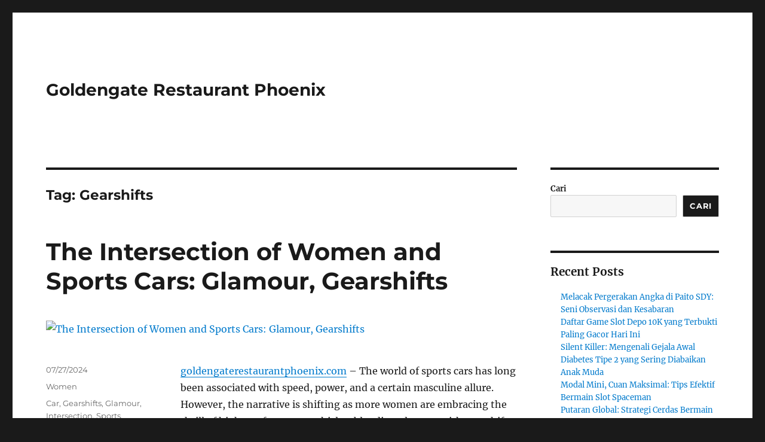

--- FILE ---
content_type: text/html; charset=UTF-8
request_url: https://www.goldengaterestaurantphoenix.com/tag/gearshifts/
body_size: 12837
content:
<!DOCTYPE html>
<html lang="id" class="no-js">
<head>
	<meta charset="UTF-8">
	<meta name="viewport" content="width=device-width, initial-scale=1.0">
	<link rel="profile" href="https://gmpg.org/xfn/11">
		<script>
(function(html){html.className = html.className.replace(/\bno-js\b/,'js')})(document.documentElement);
//# sourceURL=twentysixteen_javascript_detection
</script>
<meta name='robots' content='index, follow, max-image-preview:large, max-snippet:-1, max-video-preview:-1' />

	<!-- This site is optimized with the Yoast SEO plugin v24.3 - https://yoast.com/wordpress/plugins/seo/ -->
	<title>Gearshifts Archives - Goldengate Restaurant Phoenix</title>
	<link rel="canonical" href="https://www.goldengaterestaurantphoenix.com/tag/gearshifts/" />
	<meta property="og:locale" content="id_ID" />
	<meta property="og:type" content="article" />
	<meta property="og:title" content="Gearshifts Archives - Goldengate Restaurant Phoenix" />
	<meta property="og:url" content="https://www.goldengaterestaurantphoenix.com/tag/gearshifts/" />
	<meta property="og:site_name" content="Goldengate Restaurant Phoenix" />
	<meta name="twitter:card" content="summary_large_image" />
	<script type="application/ld+json" class="yoast-schema-graph">{"@context":"https://schema.org","@graph":[{"@type":"CollectionPage","@id":"https://www.goldengaterestaurantphoenix.com/tag/gearshifts/","url":"https://www.goldengaterestaurantphoenix.com/tag/gearshifts/","name":"Gearshifts Archives - Goldengate Restaurant Phoenix","isPartOf":{"@id":"https://www.goldengaterestaurantphoenix.com/#website"},"primaryImageOfPage":{"@id":"https://www.goldengaterestaurantphoenix.com/tag/gearshifts/#primaryimage"},"image":{"@id":"https://www.goldengaterestaurantphoenix.com/tag/gearshifts/#primaryimage"},"thumbnailUrl":"https://www.goldengaterestaurantphoenix.com/wp-content/uploads/2024/07/female-driver-hand-shifting-gear-shift-knob-manually-before-beginning-ride_359031-17887.avif","breadcrumb":{"@id":"https://www.goldengaterestaurantphoenix.com/tag/gearshifts/#breadcrumb"},"inLanguage":"id"},{"@type":"ImageObject","inLanguage":"id","@id":"https://www.goldengaterestaurantphoenix.com/tag/gearshifts/#primaryimage","url":"https://www.goldengaterestaurantphoenix.com/wp-content/uploads/2024/07/female-driver-hand-shifting-gear-shift-knob-manually-before-beginning-ride_359031-17887.avif","contentUrl":"https://www.goldengaterestaurantphoenix.com/wp-content/uploads/2024/07/female-driver-hand-shifting-gear-shift-knob-manually-before-beginning-ride_359031-17887.avif","width":626,"height":418,"caption":"goldengaterestaurantphoenix.com"},{"@type":"BreadcrumbList","@id":"https://www.goldengaterestaurantphoenix.com/tag/gearshifts/#breadcrumb","itemListElement":[{"@type":"ListItem","position":1,"name":"Home","item":"https://www.goldengaterestaurantphoenix.com/"},{"@type":"ListItem","position":2,"name":"Gearshifts"}]},{"@type":"WebSite","@id":"https://www.goldengaterestaurantphoenix.com/#website","url":"https://www.goldengaterestaurantphoenix.com/","name":"Goldengate Restaurant Phoenix","description":"","potentialAction":[{"@type":"SearchAction","target":{"@type":"EntryPoint","urlTemplate":"https://www.goldengaterestaurantphoenix.com/?s={search_term_string}"},"query-input":{"@type":"PropertyValueSpecification","valueRequired":true,"valueName":"search_term_string"}}],"inLanguage":"id"}]}</script>
	<!-- / Yoast SEO plugin. -->


<link rel="alternate" type="application/rss+xml" title="Goldengate Restaurant Phoenix &raquo; Feed" href="https://www.goldengaterestaurantphoenix.com/feed/" />
<link rel="alternate" type="application/rss+xml" title="Goldengate Restaurant Phoenix &raquo; Umpan Komentar" href="https://www.goldengaterestaurantphoenix.com/comments/feed/" />
<link rel="alternate" type="application/rss+xml" title="Goldengate Restaurant Phoenix &raquo; Gearshifts Umpan Tag" href="https://www.goldengaterestaurantphoenix.com/tag/gearshifts/feed/" />
<style id='wp-img-auto-sizes-contain-inline-css'>
img:is([sizes=auto i],[sizes^="auto," i]){contain-intrinsic-size:3000px 1500px}
/*# sourceURL=wp-img-auto-sizes-contain-inline-css */
</style>
<style id='wp-emoji-styles-inline-css'>

	img.wp-smiley, img.emoji {
		display: inline !important;
		border: none !important;
		box-shadow: none !important;
		height: 1em !important;
		width: 1em !important;
		margin: 0 0.07em !important;
		vertical-align: -0.1em !important;
		background: none !important;
		padding: 0 !important;
	}
/*# sourceURL=wp-emoji-styles-inline-css */
</style>
<style id='wp-block-library-inline-css'>
:root{--wp-block-synced-color:#7a00df;--wp-block-synced-color--rgb:122,0,223;--wp-bound-block-color:var(--wp-block-synced-color);--wp-editor-canvas-background:#ddd;--wp-admin-theme-color:#007cba;--wp-admin-theme-color--rgb:0,124,186;--wp-admin-theme-color-darker-10:#006ba1;--wp-admin-theme-color-darker-10--rgb:0,107,160.5;--wp-admin-theme-color-darker-20:#005a87;--wp-admin-theme-color-darker-20--rgb:0,90,135;--wp-admin-border-width-focus:2px}@media (min-resolution:192dpi){:root{--wp-admin-border-width-focus:1.5px}}.wp-element-button{cursor:pointer}:root .has-very-light-gray-background-color{background-color:#eee}:root .has-very-dark-gray-background-color{background-color:#313131}:root .has-very-light-gray-color{color:#eee}:root .has-very-dark-gray-color{color:#313131}:root .has-vivid-green-cyan-to-vivid-cyan-blue-gradient-background{background:linear-gradient(135deg,#00d084,#0693e3)}:root .has-purple-crush-gradient-background{background:linear-gradient(135deg,#34e2e4,#4721fb 50%,#ab1dfe)}:root .has-hazy-dawn-gradient-background{background:linear-gradient(135deg,#faaca8,#dad0ec)}:root .has-subdued-olive-gradient-background{background:linear-gradient(135deg,#fafae1,#67a671)}:root .has-atomic-cream-gradient-background{background:linear-gradient(135deg,#fdd79a,#004a59)}:root .has-nightshade-gradient-background{background:linear-gradient(135deg,#330968,#31cdcf)}:root .has-midnight-gradient-background{background:linear-gradient(135deg,#020381,#2874fc)}:root{--wp--preset--font-size--normal:16px;--wp--preset--font-size--huge:42px}.has-regular-font-size{font-size:1em}.has-larger-font-size{font-size:2.625em}.has-normal-font-size{font-size:var(--wp--preset--font-size--normal)}.has-huge-font-size{font-size:var(--wp--preset--font-size--huge)}.has-text-align-center{text-align:center}.has-text-align-left{text-align:left}.has-text-align-right{text-align:right}.has-fit-text{white-space:nowrap!important}#end-resizable-editor-section{display:none}.aligncenter{clear:both}.items-justified-left{justify-content:flex-start}.items-justified-center{justify-content:center}.items-justified-right{justify-content:flex-end}.items-justified-space-between{justify-content:space-between}.screen-reader-text{border:0;clip-path:inset(50%);height:1px;margin:-1px;overflow:hidden;padding:0;position:absolute;width:1px;word-wrap:normal!important}.screen-reader-text:focus{background-color:#ddd;clip-path:none;color:#444;display:block;font-size:1em;height:auto;left:5px;line-height:normal;padding:15px 23px 14px;text-decoration:none;top:5px;width:auto;z-index:100000}html :where(.has-border-color){border-style:solid}html :where([style*=border-top-color]){border-top-style:solid}html :where([style*=border-right-color]){border-right-style:solid}html :where([style*=border-bottom-color]){border-bottom-style:solid}html :where([style*=border-left-color]){border-left-style:solid}html :where([style*=border-width]){border-style:solid}html :where([style*=border-top-width]){border-top-style:solid}html :where([style*=border-right-width]){border-right-style:solid}html :where([style*=border-bottom-width]){border-bottom-style:solid}html :where([style*=border-left-width]){border-left-style:solid}html :where(img[class*=wp-image-]){height:auto;max-width:100%}:where(figure){margin:0 0 1em}html :where(.is-position-sticky){--wp-admin--admin-bar--position-offset:var(--wp-admin--admin-bar--height,0px)}@media screen and (max-width:600px){html :where(.is-position-sticky){--wp-admin--admin-bar--position-offset:0px}}

/*# sourceURL=wp-block-library-inline-css */
</style><style id='wp-block-archives-inline-css'>
.wp-block-archives{box-sizing:border-box}.wp-block-archives-dropdown label{display:block}
/*# sourceURL=https://www.goldengaterestaurantphoenix.com/wp-includes/blocks/archives/style.min.css */
</style>
<style id='wp-block-categories-inline-css'>
.wp-block-categories{box-sizing:border-box}.wp-block-categories.alignleft{margin-right:2em}.wp-block-categories.alignright{margin-left:2em}.wp-block-categories.wp-block-categories-dropdown.aligncenter{text-align:center}.wp-block-categories .wp-block-categories__label{display:block;width:100%}
/*# sourceURL=https://www.goldengaterestaurantphoenix.com/wp-includes/blocks/categories/style.min.css */
</style>
<style id='wp-block-heading-inline-css'>
h1:where(.wp-block-heading).has-background,h2:where(.wp-block-heading).has-background,h3:where(.wp-block-heading).has-background,h4:where(.wp-block-heading).has-background,h5:where(.wp-block-heading).has-background,h6:where(.wp-block-heading).has-background{padding:1.25em 2.375em}h1.has-text-align-left[style*=writing-mode]:where([style*=vertical-lr]),h1.has-text-align-right[style*=writing-mode]:where([style*=vertical-rl]),h2.has-text-align-left[style*=writing-mode]:where([style*=vertical-lr]),h2.has-text-align-right[style*=writing-mode]:where([style*=vertical-rl]),h3.has-text-align-left[style*=writing-mode]:where([style*=vertical-lr]),h3.has-text-align-right[style*=writing-mode]:where([style*=vertical-rl]),h4.has-text-align-left[style*=writing-mode]:where([style*=vertical-lr]),h4.has-text-align-right[style*=writing-mode]:where([style*=vertical-rl]),h5.has-text-align-left[style*=writing-mode]:where([style*=vertical-lr]),h5.has-text-align-right[style*=writing-mode]:where([style*=vertical-rl]),h6.has-text-align-left[style*=writing-mode]:where([style*=vertical-lr]),h6.has-text-align-right[style*=writing-mode]:where([style*=vertical-rl]){rotate:180deg}
/*# sourceURL=https://www.goldengaterestaurantphoenix.com/wp-includes/blocks/heading/style.min.css */
</style>
<style id='wp-block-latest-comments-inline-css'>
ol.wp-block-latest-comments{box-sizing:border-box;margin-left:0}:where(.wp-block-latest-comments:not([style*=line-height] .wp-block-latest-comments__comment)){line-height:1.1}:where(.wp-block-latest-comments:not([style*=line-height] .wp-block-latest-comments__comment-excerpt p)){line-height:1.8}.has-dates :where(.wp-block-latest-comments:not([style*=line-height])),.has-excerpts :where(.wp-block-latest-comments:not([style*=line-height])){line-height:1.5}.wp-block-latest-comments .wp-block-latest-comments{padding-left:0}.wp-block-latest-comments__comment{list-style:none;margin-bottom:1em}.has-avatars .wp-block-latest-comments__comment{list-style:none;min-height:2.25em}.has-avatars .wp-block-latest-comments__comment .wp-block-latest-comments__comment-excerpt,.has-avatars .wp-block-latest-comments__comment .wp-block-latest-comments__comment-meta{margin-left:3.25em}.wp-block-latest-comments__comment-excerpt p{font-size:.875em;margin:.36em 0 1.4em}.wp-block-latest-comments__comment-date{display:block;font-size:.75em}.wp-block-latest-comments .avatar,.wp-block-latest-comments__comment-avatar{border-radius:1.5em;display:block;float:left;height:2.5em;margin-right:.75em;width:2.5em}.wp-block-latest-comments[class*=-font-size] a,.wp-block-latest-comments[style*=font-size] a{font-size:inherit}
/*# sourceURL=https://www.goldengaterestaurantphoenix.com/wp-includes/blocks/latest-comments/style.min.css */
</style>
<style id='wp-block-latest-posts-inline-css'>
.wp-block-latest-posts{box-sizing:border-box}.wp-block-latest-posts.alignleft{margin-right:2em}.wp-block-latest-posts.alignright{margin-left:2em}.wp-block-latest-posts.wp-block-latest-posts__list{list-style:none}.wp-block-latest-posts.wp-block-latest-posts__list li{clear:both;overflow-wrap:break-word}.wp-block-latest-posts.is-grid{display:flex;flex-wrap:wrap}.wp-block-latest-posts.is-grid li{margin:0 1.25em 1.25em 0;width:100%}@media (min-width:600px){.wp-block-latest-posts.columns-2 li{width:calc(50% - .625em)}.wp-block-latest-posts.columns-2 li:nth-child(2n){margin-right:0}.wp-block-latest-posts.columns-3 li{width:calc(33.33333% - .83333em)}.wp-block-latest-posts.columns-3 li:nth-child(3n){margin-right:0}.wp-block-latest-posts.columns-4 li{width:calc(25% - .9375em)}.wp-block-latest-posts.columns-4 li:nth-child(4n){margin-right:0}.wp-block-latest-posts.columns-5 li{width:calc(20% - 1em)}.wp-block-latest-posts.columns-5 li:nth-child(5n){margin-right:0}.wp-block-latest-posts.columns-6 li{width:calc(16.66667% - 1.04167em)}.wp-block-latest-posts.columns-6 li:nth-child(6n){margin-right:0}}:root :where(.wp-block-latest-posts.is-grid){padding:0}:root :where(.wp-block-latest-posts.wp-block-latest-posts__list){padding-left:0}.wp-block-latest-posts__post-author,.wp-block-latest-posts__post-date{display:block;font-size:.8125em}.wp-block-latest-posts__post-excerpt,.wp-block-latest-posts__post-full-content{margin-bottom:1em;margin-top:.5em}.wp-block-latest-posts__featured-image a{display:inline-block}.wp-block-latest-posts__featured-image img{height:auto;max-width:100%;width:auto}.wp-block-latest-posts__featured-image.alignleft{float:left;margin-right:1em}.wp-block-latest-posts__featured-image.alignright{float:right;margin-left:1em}.wp-block-latest-posts__featured-image.aligncenter{margin-bottom:1em;text-align:center}
/*# sourceURL=https://www.goldengaterestaurantphoenix.com/wp-includes/blocks/latest-posts/style.min.css */
</style>
<style id='wp-block-search-inline-css'>
.wp-block-search__button{margin-left:10px;word-break:normal}.wp-block-search__button.has-icon{line-height:0}.wp-block-search__button svg{height:1.25em;min-height:24px;min-width:24px;width:1.25em;fill:currentColor;vertical-align:text-bottom}:where(.wp-block-search__button){border:1px solid #ccc;padding:6px 10px}.wp-block-search__inside-wrapper{display:flex;flex:auto;flex-wrap:nowrap;max-width:100%}.wp-block-search__label{width:100%}.wp-block-search.wp-block-search__button-only .wp-block-search__button{box-sizing:border-box;display:flex;flex-shrink:0;justify-content:center;margin-left:0;max-width:100%}.wp-block-search.wp-block-search__button-only .wp-block-search__inside-wrapper{min-width:0!important;transition-property:width}.wp-block-search.wp-block-search__button-only .wp-block-search__input{flex-basis:100%;transition-duration:.3s}.wp-block-search.wp-block-search__button-only.wp-block-search__searchfield-hidden,.wp-block-search.wp-block-search__button-only.wp-block-search__searchfield-hidden .wp-block-search__inside-wrapper{overflow:hidden}.wp-block-search.wp-block-search__button-only.wp-block-search__searchfield-hidden .wp-block-search__input{border-left-width:0!important;border-right-width:0!important;flex-basis:0;flex-grow:0;margin:0;min-width:0!important;padding-left:0!important;padding-right:0!important;width:0!important}:where(.wp-block-search__input){appearance:none;border:1px solid #949494;flex-grow:1;font-family:inherit;font-size:inherit;font-style:inherit;font-weight:inherit;letter-spacing:inherit;line-height:inherit;margin-left:0;margin-right:0;min-width:3rem;padding:8px;text-decoration:unset!important;text-transform:inherit}:where(.wp-block-search__button-inside .wp-block-search__inside-wrapper){background-color:#fff;border:1px solid #949494;box-sizing:border-box;padding:4px}:where(.wp-block-search__button-inside .wp-block-search__inside-wrapper) .wp-block-search__input{border:none;border-radius:0;padding:0 4px}:where(.wp-block-search__button-inside .wp-block-search__inside-wrapper) .wp-block-search__input:focus{outline:none}:where(.wp-block-search__button-inside .wp-block-search__inside-wrapper) :where(.wp-block-search__button){padding:4px 8px}.wp-block-search.aligncenter .wp-block-search__inside-wrapper{margin:auto}.wp-block[data-align=right] .wp-block-search.wp-block-search__button-only .wp-block-search__inside-wrapper{float:right}
/*# sourceURL=https://www.goldengaterestaurantphoenix.com/wp-includes/blocks/search/style.min.css */
</style>
<style id='wp-block-search-theme-inline-css'>
.wp-block-search .wp-block-search__label{font-weight:700}.wp-block-search__button{border:1px solid #ccc;padding:.375em .625em}
/*# sourceURL=https://www.goldengaterestaurantphoenix.com/wp-includes/blocks/search/theme.min.css */
</style>
<style id='wp-block-group-inline-css'>
.wp-block-group{box-sizing:border-box}:where(.wp-block-group.wp-block-group-is-layout-constrained){position:relative}
/*# sourceURL=https://www.goldengaterestaurantphoenix.com/wp-includes/blocks/group/style.min.css */
</style>
<style id='wp-block-group-theme-inline-css'>
:where(.wp-block-group.has-background){padding:1.25em 2.375em}
/*# sourceURL=https://www.goldengaterestaurantphoenix.com/wp-includes/blocks/group/theme.min.css */
</style>
<style id='global-styles-inline-css'>
:root{--wp--preset--aspect-ratio--square: 1;--wp--preset--aspect-ratio--4-3: 4/3;--wp--preset--aspect-ratio--3-4: 3/4;--wp--preset--aspect-ratio--3-2: 3/2;--wp--preset--aspect-ratio--2-3: 2/3;--wp--preset--aspect-ratio--16-9: 16/9;--wp--preset--aspect-ratio--9-16: 9/16;--wp--preset--color--black: #000000;--wp--preset--color--cyan-bluish-gray: #abb8c3;--wp--preset--color--white: #fff;--wp--preset--color--pale-pink: #f78da7;--wp--preset--color--vivid-red: #cf2e2e;--wp--preset--color--luminous-vivid-orange: #ff6900;--wp--preset--color--luminous-vivid-amber: #fcb900;--wp--preset--color--light-green-cyan: #7bdcb5;--wp--preset--color--vivid-green-cyan: #00d084;--wp--preset--color--pale-cyan-blue: #8ed1fc;--wp--preset--color--vivid-cyan-blue: #0693e3;--wp--preset--color--vivid-purple: #9b51e0;--wp--preset--color--dark-gray: #1a1a1a;--wp--preset--color--medium-gray: #686868;--wp--preset--color--light-gray: #e5e5e5;--wp--preset--color--blue-gray: #4d545c;--wp--preset--color--bright-blue: #007acc;--wp--preset--color--light-blue: #9adffd;--wp--preset--color--dark-brown: #402b30;--wp--preset--color--medium-brown: #774e24;--wp--preset--color--dark-red: #640c1f;--wp--preset--color--bright-red: #ff675f;--wp--preset--color--yellow: #ffef8e;--wp--preset--gradient--vivid-cyan-blue-to-vivid-purple: linear-gradient(135deg,rgb(6,147,227) 0%,rgb(155,81,224) 100%);--wp--preset--gradient--light-green-cyan-to-vivid-green-cyan: linear-gradient(135deg,rgb(122,220,180) 0%,rgb(0,208,130) 100%);--wp--preset--gradient--luminous-vivid-amber-to-luminous-vivid-orange: linear-gradient(135deg,rgb(252,185,0) 0%,rgb(255,105,0) 100%);--wp--preset--gradient--luminous-vivid-orange-to-vivid-red: linear-gradient(135deg,rgb(255,105,0) 0%,rgb(207,46,46) 100%);--wp--preset--gradient--very-light-gray-to-cyan-bluish-gray: linear-gradient(135deg,rgb(238,238,238) 0%,rgb(169,184,195) 100%);--wp--preset--gradient--cool-to-warm-spectrum: linear-gradient(135deg,rgb(74,234,220) 0%,rgb(151,120,209) 20%,rgb(207,42,186) 40%,rgb(238,44,130) 60%,rgb(251,105,98) 80%,rgb(254,248,76) 100%);--wp--preset--gradient--blush-light-purple: linear-gradient(135deg,rgb(255,206,236) 0%,rgb(152,150,240) 100%);--wp--preset--gradient--blush-bordeaux: linear-gradient(135deg,rgb(254,205,165) 0%,rgb(254,45,45) 50%,rgb(107,0,62) 100%);--wp--preset--gradient--luminous-dusk: linear-gradient(135deg,rgb(255,203,112) 0%,rgb(199,81,192) 50%,rgb(65,88,208) 100%);--wp--preset--gradient--pale-ocean: linear-gradient(135deg,rgb(255,245,203) 0%,rgb(182,227,212) 50%,rgb(51,167,181) 100%);--wp--preset--gradient--electric-grass: linear-gradient(135deg,rgb(202,248,128) 0%,rgb(113,206,126) 100%);--wp--preset--gradient--midnight: linear-gradient(135deg,rgb(2,3,129) 0%,rgb(40,116,252) 100%);--wp--preset--font-size--small: 13px;--wp--preset--font-size--medium: 20px;--wp--preset--font-size--large: 36px;--wp--preset--font-size--x-large: 42px;--wp--preset--spacing--20: 0.44rem;--wp--preset--spacing--30: 0.67rem;--wp--preset--spacing--40: 1rem;--wp--preset--spacing--50: 1.5rem;--wp--preset--spacing--60: 2.25rem;--wp--preset--spacing--70: 3.38rem;--wp--preset--spacing--80: 5.06rem;--wp--preset--shadow--natural: 6px 6px 9px rgba(0, 0, 0, 0.2);--wp--preset--shadow--deep: 12px 12px 50px rgba(0, 0, 0, 0.4);--wp--preset--shadow--sharp: 6px 6px 0px rgba(0, 0, 0, 0.2);--wp--preset--shadow--outlined: 6px 6px 0px -3px rgb(255, 255, 255), 6px 6px rgb(0, 0, 0);--wp--preset--shadow--crisp: 6px 6px 0px rgb(0, 0, 0);}:where(.is-layout-flex){gap: 0.5em;}:where(.is-layout-grid){gap: 0.5em;}body .is-layout-flex{display: flex;}.is-layout-flex{flex-wrap: wrap;align-items: center;}.is-layout-flex > :is(*, div){margin: 0;}body .is-layout-grid{display: grid;}.is-layout-grid > :is(*, div){margin: 0;}:where(.wp-block-columns.is-layout-flex){gap: 2em;}:where(.wp-block-columns.is-layout-grid){gap: 2em;}:where(.wp-block-post-template.is-layout-flex){gap: 1.25em;}:where(.wp-block-post-template.is-layout-grid){gap: 1.25em;}.has-black-color{color: var(--wp--preset--color--black) !important;}.has-cyan-bluish-gray-color{color: var(--wp--preset--color--cyan-bluish-gray) !important;}.has-white-color{color: var(--wp--preset--color--white) !important;}.has-pale-pink-color{color: var(--wp--preset--color--pale-pink) !important;}.has-vivid-red-color{color: var(--wp--preset--color--vivid-red) !important;}.has-luminous-vivid-orange-color{color: var(--wp--preset--color--luminous-vivid-orange) !important;}.has-luminous-vivid-amber-color{color: var(--wp--preset--color--luminous-vivid-amber) !important;}.has-light-green-cyan-color{color: var(--wp--preset--color--light-green-cyan) !important;}.has-vivid-green-cyan-color{color: var(--wp--preset--color--vivid-green-cyan) !important;}.has-pale-cyan-blue-color{color: var(--wp--preset--color--pale-cyan-blue) !important;}.has-vivid-cyan-blue-color{color: var(--wp--preset--color--vivid-cyan-blue) !important;}.has-vivid-purple-color{color: var(--wp--preset--color--vivid-purple) !important;}.has-black-background-color{background-color: var(--wp--preset--color--black) !important;}.has-cyan-bluish-gray-background-color{background-color: var(--wp--preset--color--cyan-bluish-gray) !important;}.has-white-background-color{background-color: var(--wp--preset--color--white) !important;}.has-pale-pink-background-color{background-color: var(--wp--preset--color--pale-pink) !important;}.has-vivid-red-background-color{background-color: var(--wp--preset--color--vivid-red) !important;}.has-luminous-vivid-orange-background-color{background-color: var(--wp--preset--color--luminous-vivid-orange) !important;}.has-luminous-vivid-amber-background-color{background-color: var(--wp--preset--color--luminous-vivid-amber) !important;}.has-light-green-cyan-background-color{background-color: var(--wp--preset--color--light-green-cyan) !important;}.has-vivid-green-cyan-background-color{background-color: var(--wp--preset--color--vivid-green-cyan) !important;}.has-pale-cyan-blue-background-color{background-color: var(--wp--preset--color--pale-cyan-blue) !important;}.has-vivid-cyan-blue-background-color{background-color: var(--wp--preset--color--vivid-cyan-blue) !important;}.has-vivid-purple-background-color{background-color: var(--wp--preset--color--vivid-purple) !important;}.has-black-border-color{border-color: var(--wp--preset--color--black) !important;}.has-cyan-bluish-gray-border-color{border-color: var(--wp--preset--color--cyan-bluish-gray) !important;}.has-white-border-color{border-color: var(--wp--preset--color--white) !important;}.has-pale-pink-border-color{border-color: var(--wp--preset--color--pale-pink) !important;}.has-vivid-red-border-color{border-color: var(--wp--preset--color--vivid-red) !important;}.has-luminous-vivid-orange-border-color{border-color: var(--wp--preset--color--luminous-vivid-orange) !important;}.has-luminous-vivid-amber-border-color{border-color: var(--wp--preset--color--luminous-vivid-amber) !important;}.has-light-green-cyan-border-color{border-color: var(--wp--preset--color--light-green-cyan) !important;}.has-vivid-green-cyan-border-color{border-color: var(--wp--preset--color--vivid-green-cyan) !important;}.has-pale-cyan-blue-border-color{border-color: var(--wp--preset--color--pale-cyan-blue) !important;}.has-vivid-cyan-blue-border-color{border-color: var(--wp--preset--color--vivid-cyan-blue) !important;}.has-vivid-purple-border-color{border-color: var(--wp--preset--color--vivid-purple) !important;}.has-vivid-cyan-blue-to-vivid-purple-gradient-background{background: var(--wp--preset--gradient--vivid-cyan-blue-to-vivid-purple) !important;}.has-light-green-cyan-to-vivid-green-cyan-gradient-background{background: var(--wp--preset--gradient--light-green-cyan-to-vivid-green-cyan) !important;}.has-luminous-vivid-amber-to-luminous-vivid-orange-gradient-background{background: var(--wp--preset--gradient--luminous-vivid-amber-to-luminous-vivid-orange) !important;}.has-luminous-vivid-orange-to-vivid-red-gradient-background{background: var(--wp--preset--gradient--luminous-vivid-orange-to-vivid-red) !important;}.has-very-light-gray-to-cyan-bluish-gray-gradient-background{background: var(--wp--preset--gradient--very-light-gray-to-cyan-bluish-gray) !important;}.has-cool-to-warm-spectrum-gradient-background{background: var(--wp--preset--gradient--cool-to-warm-spectrum) !important;}.has-blush-light-purple-gradient-background{background: var(--wp--preset--gradient--blush-light-purple) !important;}.has-blush-bordeaux-gradient-background{background: var(--wp--preset--gradient--blush-bordeaux) !important;}.has-luminous-dusk-gradient-background{background: var(--wp--preset--gradient--luminous-dusk) !important;}.has-pale-ocean-gradient-background{background: var(--wp--preset--gradient--pale-ocean) !important;}.has-electric-grass-gradient-background{background: var(--wp--preset--gradient--electric-grass) !important;}.has-midnight-gradient-background{background: var(--wp--preset--gradient--midnight) !important;}.has-small-font-size{font-size: var(--wp--preset--font-size--small) !important;}.has-medium-font-size{font-size: var(--wp--preset--font-size--medium) !important;}.has-large-font-size{font-size: var(--wp--preset--font-size--large) !important;}.has-x-large-font-size{font-size: var(--wp--preset--font-size--x-large) !important;}
/*# sourceURL=global-styles-inline-css */
</style>

<style id='classic-theme-styles-inline-css'>
/*! This file is auto-generated */
.wp-block-button__link{color:#fff;background-color:#32373c;border-radius:9999px;box-shadow:none;text-decoration:none;padding:calc(.667em + 2px) calc(1.333em + 2px);font-size:1.125em}.wp-block-file__button{background:#32373c;color:#fff;text-decoration:none}
/*# sourceURL=/wp-includes/css/classic-themes.min.css */
</style>
<link rel='stylesheet' id='twentysixteen-fonts-css' href='https://www.goldengaterestaurantphoenix.com/wp-content/themes/twentysixteen/fonts/merriweather-plus-montserrat-plus-inconsolata.css?ver=20230328' media='all' />
<link rel='stylesheet' id='genericons-css' href='https://www.goldengaterestaurantphoenix.com/wp-content/themes/twentysixteen/genericons/genericons.css?ver=20251101' media='all' />
<link rel='stylesheet' id='twentysixteen-style-css' href='https://www.goldengaterestaurantphoenix.com/wp-content/themes/twentysixteen/style.css?ver=20251202' media='all' />
<link rel='stylesheet' id='twentysixteen-block-style-css' href='https://www.goldengaterestaurantphoenix.com/wp-content/themes/twentysixteen/css/blocks.css?ver=20240817' media='all' />
<script src="https://www.goldengaterestaurantphoenix.com/wp-includes/js/jquery/jquery.min.js?ver=3.7.1" id="jquery-core-js"></script>
<script src="https://www.goldengaterestaurantphoenix.com/wp-includes/js/jquery/jquery-migrate.min.js?ver=3.4.1" id="jquery-migrate-js"></script>
<script id="twentysixteen-script-js-extra">
var screenReaderText = {"expand":"expand child menu","collapse":"collapse child menu"};
//# sourceURL=twentysixteen-script-js-extra
</script>
<script src="https://www.goldengaterestaurantphoenix.com/wp-content/themes/twentysixteen/js/functions.js?ver=20230629" id="twentysixteen-script-js" defer data-wp-strategy="defer"></script>
<link rel="https://api.w.org/" href="https://www.goldengaterestaurantphoenix.com/wp-json/" /><link rel="alternate" title="JSON" type="application/json" href="https://www.goldengaterestaurantphoenix.com/wp-json/wp/v2/tags/258" /><link rel="EditURI" type="application/rsd+xml" title="RSD" href="https://www.goldengaterestaurantphoenix.com/xmlrpc.php?rsd" />
<meta name="generator" content="WordPress 6.9" />
</head>

<body class="archive tag tag-gearshifts tag-258 wp-embed-responsive wp-theme-twentysixteen hfeed">
<div id="page" class="site">
	<div class="site-inner">
		<a class="skip-link screen-reader-text" href="#content">
			Skip to content		</a>

		<header id="masthead" class="site-header">
			<div class="site-header-main">
				<div class="site-branding">
											<p class="site-title"><a href="https://www.goldengaterestaurantphoenix.com/" rel="home" >Goldengate Restaurant Phoenix</a></p>
										</div><!-- .site-branding -->

							</div><!-- .site-header-main -->

					</header><!-- .site-header -->

		<div id="content" class="site-content">

	<div id="primary" class="content-area">
		<main id="main" class="site-main">

		
			<header class="page-header">
				<h1 class="page-title">Tag: <span>Gearshifts</span></h1>			</header><!-- .page-header -->

			
<article id="post-353" class="post-353 post type-post status-publish format-standard has-post-thumbnail hentry category-women tag-car tag-gearshifts tag-glamour tag-intersection tag-sports tag-women">
	<header class="entry-header">
		
		<h2 class="entry-title"><a href="https://www.goldengaterestaurantphoenix.com/the-intersection-of-women-and-sports-cars-glamour-gearshifts/" rel="bookmark">The Intersection of Women and Sports Cars: Glamour, Gearshifts</a></h2>	</header><!-- .entry-header -->

	
	
	<a class="post-thumbnail" href="https://www.goldengaterestaurantphoenix.com/the-intersection-of-women-and-sports-cars-glamour-gearshifts/" aria-hidden="true">
		<img width="626" height="418" src="https://www.goldengaterestaurantphoenix.com/wp-content/uploads/2024/07/female-driver-hand-shifting-gear-shift-knob-manually-before-beginning-ride_359031-17887.avif" class="attachment-post-thumbnail size-post-thumbnail wp-post-image" alt="The Intersection of Women and Sports Cars: Glamour, Gearshifts" decoding="async" fetchpriority="high" srcset="https://www.goldengaterestaurantphoenix.com/wp-content/uploads/2024/07/female-driver-hand-shifting-gear-shift-knob-manually-before-beginning-ride_359031-17887.avif 626w, https://www.goldengaterestaurantphoenix.com/wp-content/uploads/2024/07/female-driver-hand-shifting-gear-shift-knob-manually-before-beginning-ride_359031-17887-300x200.avif 300w" sizes="(max-width: 709px) 85vw, (max-width: 909px) 67vw, (max-width: 984px) 60vw, (max-width: 1362px) 62vw, 840px" />	</a>

		
	<div class="entry-content">
		<p><a href="https://www.goldengaterestaurantphoenix.com/">goldengaterestaurantphoenix.com</a> &#8211; The world of sports cars has long been associated with speed, power, and a certain masculine allure. However, the narrative is shifting as more women are embracing the thrill of high-performance vehicles, blending glamour with gearshifts in a way that challenges traditional stereotypes. This intersection of femininity and fast cars is not just changing the face of the automotive industry but also redefining what it means to be a car enthusiast.</p>
<p>Historically, the automotive industry has been dominated by men, both in terms of consumers and representation. Advertising campaigns often featured male drivers, and the design of sports cars was frequently geared towards a male audience. However, as women have gained more economic independence and entered various sectors of the workforce, their interests and purchasing power have become increasingly significant in the car market.</p>
<p>Today, women are not only buying sports cars but also influencing their design and marketing. Automakers are beginning to recognize this shift, with some brands creating campaigns that specifically target female drivers. These efforts are not just about selling cars; they&#8217;re about acknowledging the diverse tastes and preferences of a new generation of car enthusiasts.</p>
<p>The appeal of sports cars for women is multifaceted. For some, it&#8217;s about the sheer joy of driving—the sensation of speed, the precision of handling, and the connection to the road. For others, it&#8217;s about the style and design of the vehicle, which can be as much a fashion statement as it is a mode of transportation. Sports cars, with their sleek lines and luxurious interiors, offer a blend of performance and aesthetics that resonates with many women.</p>
<p>Moreover, the rise of social media has given a platform to female car enthusiasts and racers, allowing them to share their passion with a wider audience. Influencers and racers like Sabine Schmitz, known for her prowess on the Nürburgring, and Leena Gade, a race engineer who played a pivotal role in Audi&#8217;s Le Mans victories, have become role models for aspiring female drivers and mechanics.</p>
<p>The intersection of women and sports cars is also evident in the growing number of women-focused automotive events and clubs. These gatherings provide a space for female car enthusiasts to connect, share knowledge, and celebrate their love for cars. They serve as a counterpoint to the male-dominated car culture and help to foster a more inclusive automotive community.</p>
<p>As the automotive industry continues to evolve, the relationship between women and sports cars is likely to become even more pronounced. Electric and autonomous vehicles are opening up new avenues for innovation and design, and women are poised to play a significant role in shaping these future trends.</p>
<p>In conclusion, the intersection of women and sports cars represents a dynamic shift in automotive culture. It&#8217;s a testament to the changing times and the increasing diversity within the car enthusiast community. Glamour and gearshifts are no longer mutually exclusive; they are the hallmarks of a new era where women are redefining the landscape of high-performance driving. As the industry continues to embrace this change, the future of sports cars looks brighter and more inclusive than ever before.</p>
	</div><!-- .entry-content -->

	<footer class="entry-footer">
		<span class="byline"><img alt='' src='https://secure.gravatar.com/avatar/826c5bdf52a80c7169d1d863881d83736bcc0d6e0e34f7ce75623e8d11594f63?s=49&#038;d=mm&#038;r=g' srcset='https://secure.gravatar.com/avatar/826c5bdf52a80c7169d1d863881d83736bcc0d6e0e34f7ce75623e8d11594f63?s=98&#038;d=mm&#038;r=g 2x' class='avatar avatar-49 photo' height='49' width='49' decoding='async'/><span class="screen-reader-text">Author </span><span class="author vcard"><a class="url fn n" href="https://www.goldengaterestaurantphoenix.com/author/troubledalpaca58/">troubledalpaca58</a></span></span><span class="posted-on"><span class="screen-reader-text">Posted on </span><a href="https://www.goldengaterestaurantphoenix.com/the-intersection-of-women-and-sports-cars-glamour-gearshifts/" rel="bookmark"><time class="entry-date published updated" datetime="2024-07-27T15:50:20+07:00">07/27/2024</time></a></span><span class="cat-links"><span class="screen-reader-text">Categories </span><a href="https://www.goldengaterestaurantphoenix.com/category/women/" rel="category tag">Women</a></span><span class="tags-links"><span class="screen-reader-text">Tags </span><a href="https://www.goldengaterestaurantphoenix.com/tag/car/" rel="tag">Car</a>, <a href="https://www.goldengaterestaurantphoenix.com/tag/gearshifts/" rel="tag">Gearshifts</a>, <a href="https://www.goldengaterestaurantphoenix.com/tag/glamour/" rel="tag">Glamour</a>, <a href="https://www.goldengaterestaurantphoenix.com/tag/intersection/" rel="tag">Intersection</a>, <a href="https://www.goldengaterestaurantphoenix.com/tag/sports/" rel="tag">Sports</a>, <a href="https://www.goldengaterestaurantphoenix.com/tag/women/" rel="tag">Women</a></span>			</footer><!-- .entry-footer -->
</article><!-- #post-353 -->

		</main><!-- .site-main -->
	</div><!-- .content-area -->


	<aside id="secondary" class="sidebar widget-area">
		<section id="block-2" class="widget widget_block widget_search"><form role="search" method="get" action="https://www.goldengaterestaurantphoenix.com/" class="wp-block-search__button-outside wp-block-search__text-button wp-block-search"    ><label class="wp-block-search__label" for="wp-block-search__input-1" >Cari</label><div class="wp-block-search__inside-wrapper" ><input class="wp-block-search__input" id="wp-block-search__input-1" placeholder="" value="" type="search" name="s" required /><button aria-label="Cari" class="wp-block-search__button wp-element-button" type="submit" >Cari</button></div></form></section><section id="block-3" class="widget widget_block">
<div class="wp-block-group"><div class="wp-block-group__inner-container is-layout-flow wp-block-group-is-layout-flow">
<h2 class="wp-block-heading">Recent Posts</h2>


<ul class="wp-block-latest-posts__list wp-block-latest-posts"><li><a class="wp-block-latest-posts__post-title" href="https://www.goldengaterestaurantphoenix.com/melacak-pergerakan-angka-di-paito-sdy-seni-observasi-dan-kesabaran/">Melacak Pergerakan Angka di Paito SDY: Seni Observasi dan Kesabaran</a></li>
<li><a class="wp-block-latest-posts__post-title" href="https://www.goldengaterestaurantphoenix.com/daftar-game-slot-depo-10k-yang-terbukti-paling-gacor-hari-ini/">Daftar Game Slot Depo 10K yang Terbukti Paling Gacor Hari Ini</a></li>
<li><a class="wp-block-latest-posts__post-title" href="https://www.goldengaterestaurantphoenix.com/silent-killer-mengenali-gejala-awal-diabetes-tipe-2-yang-sering-diabaikan-anak-muda/">Silent Killer: Mengenali Gejala Awal Diabetes Tipe 2 yang Sering Diabaikan Anak Muda</a></li>
<li><a class="wp-block-latest-posts__post-title" href="https://www.goldengaterestaurantphoenix.com/modal-mini-cuan-maksimal-tips-efektif-bermain-slot-spaceman/">Modal Mini, Cuan Maksimal: Tips Efektif Bermain Slot Spaceman</a></li>
<li><a class="wp-block-latest-posts__post-title" href="https://www.goldengaterestaurantphoenix.com/putaran-global-strategi-cerdas-bermain-slot-di-server-asing/">Putaran Global: Strategi Cerdas Bermain Slot di Server Asing</a></li>
</ul></div></div>
</section><section id="block-4" class="widget widget_block">
<div class="wp-block-group"><div class="wp-block-group__inner-container is-layout-flow wp-block-group-is-layout-flow">
<h2 class="wp-block-heading">Recent Comments</h2>


<div class="no-comments wp-block-latest-comments">Tidak ada komentar untuk ditampilkan.</div></div></div>
</section><section id="block-5" class="widget widget_block">
<div class="wp-block-group"><div class="wp-block-group__inner-container is-layout-flow wp-block-group-is-layout-flow">
<h2 class="wp-block-heading">Archives</h2>


<ul class="wp-block-archives-list wp-block-archives">	<li><a href='https://www.goldengaterestaurantphoenix.com/2025/12/'>Desember 2025</a></li>
	<li><a href='https://www.goldengaterestaurantphoenix.com/2025/11/'>November 2025</a></li>
	<li><a href='https://www.goldengaterestaurantphoenix.com/2025/10/'>Oktober 2025</a></li>
	<li><a href='https://www.goldengaterestaurantphoenix.com/2025/09/'>September 2025</a></li>
	<li><a href='https://www.goldengaterestaurantphoenix.com/2025/07/'>Juli 2025</a></li>
	<li><a href='https://www.goldengaterestaurantphoenix.com/2025/06/'>Juni 2025</a></li>
	<li><a href='https://www.goldengaterestaurantphoenix.com/2025/05/'>Mei 2025</a></li>
	<li><a href='https://www.goldengaterestaurantphoenix.com/2025/04/'>April 2025</a></li>
	<li><a href='https://www.goldengaterestaurantphoenix.com/2025/03/'>Maret 2025</a></li>
	<li><a href='https://www.goldengaterestaurantphoenix.com/2025/02/'>Februari 2025</a></li>
	<li><a href='https://www.goldengaterestaurantphoenix.com/2025/01/'>Januari 2025</a></li>
	<li><a href='https://www.goldengaterestaurantphoenix.com/2024/12/'>Desember 2024</a></li>
	<li><a href='https://www.goldengaterestaurantphoenix.com/2024/11/'>November 2024</a></li>
	<li><a href='https://www.goldengaterestaurantphoenix.com/2024/10/'>Oktober 2024</a></li>
	<li><a href='https://www.goldengaterestaurantphoenix.com/2024/09/'>September 2024</a></li>
	<li><a href='https://www.goldengaterestaurantphoenix.com/2024/08/'>Agustus 2024</a></li>
	<li><a href='https://www.goldengaterestaurantphoenix.com/2024/07/'>Juli 2024</a></li>
	<li><a href='https://www.goldengaterestaurantphoenix.com/2024/06/'>Juni 2024</a></li>
	<li><a href='https://www.goldengaterestaurantphoenix.com/2024/05/'>Mei 2024</a></li>
	<li><a href='https://www.goldengaterestaurantphoenix.com/2024/04/'>April 2024</a></li>
	<li><a href='https://www.goldengaterestaurantphoenix.com/2024/03/'>Maret 2024</a></li>
</ul></div></div>
</section><section id="block-6" class="widget widget_block">
<div class="wp-block-group"><div class="wp-block-group__inner-container is-layout-flow wp-block-group-is-layout-flow">
<h2 class="wp-block-heading">Categories</h2>


<ul class="wp-block-categories-list wp-block-categories">	<li class="cat-item cat-item-1290"><a href="https://www.goldengaterestaurantphoenix.com/category/10-minuman-yang-merusak-kesehatan/">10 Minuman yang Merusak Kesehatan</a>
</li>
	<li class="cat-item cat-item-1096"><a href="https://www.goldengaterestaurantphoenix.com/category/action-figure/">Action Figure</a>
</li>
	<li class="cat-item cat-item-266"><a href="https://www.goldengaterestaurantphoenix.com/category/adult/">Adult</a>
</li>
	<li class="cat-item cat-item-392"><a href="https://www.goldengaterestaurantphoenix.com/category/animal/">Animal</a>
</li>
	<li class="cat-item cat-item-880"><a href="https://www.goldengaterestaurantphoenix.com/category/anime/">Anime</a>
</li>
	<li class="cat-item cat-item-239"><a href="https://www.goldengaterestaurantphoenix.com/category/app/">App</a>
</li>
	<li class="cat-item cat-item-1299"><a href="https://www.goldengaterestaurantphoenix.com/category/arti-mimpi/">Arti mimpi</a>
</li>
	<li class="cat-item cat-item-684"><a href="https://www.goldengaterestaurantphoenix.com/category/beauty/">Beauty</a>
</li>
	<li class="cat-item cat-item-2"><a href="https://www.goldengaterestaurantphoenix.com/category/berita/">Berita</a>
</li>
	<li class="cat-item cat-item-1345"><a href="https://www.goldengaterestaurantphoenix.com/category/berita-internasional/">Berita Internasional</a>
</li>
	<li class="cat-item cat-item-626"><a href="https://www.goldengaterestaurantphoenix.com/category/book/">Book</a>
</li>
	<li class="cat-item cat-item-293"><a href="https://www.goldengaterestaurantphoenix.com/category/brand/">Brand</a>
</li>
	<li class="cat-item cat-item-246"><a href="https://www.goldengaterestaurantphoenix.com/category/camera/">Camera</a>
</li>
	<li class="cat-item cat-item-386"><a href="https://www.goldengaterestaurantphoenix.com/category/cancer-2/">Cancer</a>
</li>
	<li class="cat-item cat-item-316"><a href="https://www.goldengaterestaurantphoenix.com/category/celebrity/">Celebrity</a>
</li>
	<li class="cat-item cat-item-298"><a href="https://www.goldengaterestaurantphoenix.com/category/ceremony/">Ceremony</a>
</li>
	<li class="cat-item cat-item-659"><a href="https://www.goldengaterestaurantphoenix.com/category/character/">character</a>
</li>
	<li class="cat-item cat-item-635"><a href="https://www.goldengaterestaurantphoenix.com/category/city/">City</a>
</li>
	<li class="cat-item cat-item-783"><a href="https://www.goldengaterestaurantphoenix.com/category/club/">Club</a>
</li>
	<li class="cat-item cat-item-327"><a href="https://www.goldengaterestaurantphoenix.com/category/country/">Country</a>
</li>
	<li class="cat-item cat-item-650"><a href="https://www.goldengaterestaurantphoenix.com/category/dangerous/">Dangerous</a>
</li>
	<li class="cat-item cat-item-534"><a href="https://www.goldengaterestaurantphoenix.com/category/date/">Date</a>
</li>
	<li class="cat-item cat-item-672"><a href="https://www.goldengaterestaurantphoenix.com/category/desert/">Desert</a>
</li>
	<li class="cat-item cat-item-1274"><a href="https://www.goldengaterestaurantphoenix.com/category/digital/">Digital</a>
</li>
	<li class="cat-item cat-item-494"><a href="https://www.goldengaterestaurantphoenix.com/category/family/">Family</a>
</li>
	<li class="cat-item cat-item-338"><a href="https://www.goldengaterestaurantphoenix.com/category/festive/">Festive</a>
</li>
	<li class="cat-item cat-item-304"><a href="https://www.goldengaterestaurantphoenix.com/category/flower/">Flower</a>
</li>
	<li class="cat-item cat-item-310"><a href="https://www.goldengaterestaurantphoenix.com/category/food/">Food</a>
</li>
	<li class="cat-item cat-item-468"><a href="https://www.goldengaterestaurantphoenix.com/category/game/">Game</a>
</li>
	<li class="cat-item cat-item-710"><a href="https://www.goldengaterestaurantphoenix.com/category/generation/">Generation</a>
</li>
	<li class="cat-item cat-item-544"><a href="https://www.goldengaterestaurantphoenix.com/category/hair/">Hair</a>
</li>
	<li class="cat-item cat-item-718"><a href="https://www.goldengaterestaurantphoenix.com/category/health/">Health</a>
</li>
	<li class="cat-item cat-item-1302"><a href="https://www.goldengaterestaurantphoenix.com/category/hewan-langka/">Hewan langka</a>
</li>
	<li class="cat-item cat-item-1295"><a href="https://www.goldengaterestaurantphoenix.com/category/hewan-paling-santai/">Hewan paling santai</a>
</li>
	<li class="cat-item cat-item-282"><a href="https://www.goldengaterestaurantphoenix.com/category/history/">History</a>
</li>
	<li class="cat-item cat-item-675"><a href="https://www.goldengaterestaurantphoenix.com/category/hotel/">Hotel</a>
</li>
	<li class="cat-item cat-item-515"><a href="https://www.goldengaterestaurantphoenix.com/category/island/">Island</a>
</li>
	<li class="cat-item cat-item-413"><a href="https://www.goldengaterestaurantphoenix.com/category/job/">Job</a>
</li>
	<li class="cat-item cat-item-366"><a href="https://www.goldengaterestaurantphoenix.com/category/k-pop/">K-pop</a>
</li>
	<li class="cat-item cat-item-1333"><a href="https://www.goldengaterestaurantphoenix.com/category/kesehatan/">Kesehatan</a>
</li>
	<li class="cat-item cat-item-928"><a href="https://www.goldengaterestaurantphoenix.com/category/king/">King</a>
</li>
	<li class="cat-item cat-item-452"><a href="https://www.goldengaterestaurantphoenix.com/category/law/">Law</a>
</li>
	<li class="cat-item cat-item-481"><a href="https://www.goldengaterestaurantphoenix.com/category/life/">Life</a>
</li>
	<li class="cat-item cat-item-954"><a href="https://www.goldengaterestaurantphoenix.com/category/makeup/">Makeup</a>
</li>
	<li class="cat-item cat-item-232"><a href="https://www.goldengaterestaurantphoenix.com/category/mansion/">Mansion</a>
</li>
	<li class="cat-item cat-item-769"><a href="https://www.goldengaterestaurantphoenix.com/category/masterpiece/">Masterpiece</a>
</li>
	<li class="cat-item cat-item-276"><a href="https://www.goldengaterestaurantphoenix.com/category/men/">Men</a>
</li>
	<li class="cat-item cat-item-226"><a href="https://www.goldengaterestaurantphoenix.com/category/mother/">Mother</a>
</li>
	<li class="cat-item cat-item-841"><a href="https://www.goldengaterestaurantphoenix.com/category/mountain/">Mountain</a>
</li>
	<li class="cat-item cat-item-699"><a href="https://www.goldengaterestaurantphoenix.com/category/movie/">Movie</a>
</li>
	<li class="cat-item cat-item-259"><a href="https://www.goldengaterestaurantphoenix.com/category/musician/">Musician</a>
</li>
	<li class="cat-item cat-item-617"><a href="https://www.goldengaterestaurantphoenix.com/category/mystery/">Mystery</a>
</li>
	<li class="cat-item cat-item-1354"><a href="https://www.goldengaterestaurantphoenix.com/category/nasional/">Nasional</a>
</li>
	<li class="cat-item cat-item-581"><a href="https://www.goldengaterestaurantphoenix.com/category/nato/">NATO</a>
</li>
	<li class="cat-item cat-item-1256"><a href="https://www.goldengaterestaurantphoenix.com/category/olahraga/">Olahraga</a>
</li>
	<li class="cat-item cat-item-322"><a href="https://www.goldengaterestaurantphoenix.com/category/olympic/">Olympic</a>
</li>
	<li class="cat-item cat-item-383"><a href="https://www.goldengaterestaurantphoenix.com/category/opportunity/">Opportunity</a>
</li>
	<li class="cat-item cat-item-932"><a href="https://www.goldengaterestaurantphoenix.com/category/president/">President</a>
</li>
	<li class="cat-item cat-item-428"><a href="https://www.goldengaterestaurantphoenix.com/category/prince/">Prince</a>
</li>
	<li class="cat-item cat-item-287"><a href="https://www.goldengaterestaurantphoenix.com/category/publication/">Publication</a>
</li>
	<li class="cat-item cat-item-206"><a href="https://www.goldengaterestaurantphoenix.com/category/school/">School</a>
</li>
	<li class="cat-item cat-item-350"><a href="https://www.goldengaterestaurantphoenix.com/category/season/">Season</a>
</li>
	<li class="cat-item cat-item-605"><a href="https://www.goldengaterestaurantphoenix.com/category/secret/">Secret</a>
</li>
	<li class="cat-item cat-item-1355"><a href="https://www.goldengaterestaurantphoenix.com/category/selebriti/">Selebriti</a>
</li>
	<li class="cat-item cat-item-220"><a href="https://www.goldengaterestaurantphoenix.com/category/self-care/">Self-care</a>
</li>
	<li class="cat-item cat-item-587"><a href="https://www.goldengaterestaurantphoenix.com/category/show/">Show</a>
</li>
	<li class="cat-item cat-item-902"><a href="https://www.goldengaterestaurantphoenix.com/category/slot-jepang/">Slot Jepang</a>
</li>
	<li class="cat-item cat-item-1356"><a href="https://www.goldengaterestaurantphoenix.com/category/sosial/">Sosial</a>
</li>
	<li class="cat-item cat-item-559"><a href="https://www.goldengaterestaurantphoenix.com/category/spy/">Spy</a>
</li>
	<li class="cat-item cat-item-630"><a href="https://www.goldengaterestaurantphoenix.com/category/storm/">Storm</a>
</li>
	<li class="cat-item cat-item-398"><a href="https://www.goldengaterestaurantphoenix.com/category/tale/">Tale</a>
</li>
	<li class="cat-item cat-item-441"><a href="https://www.goldengaterestaurantphoenix.com/category/team/">Team</a>
</li>
	<li class="cat-item cat-item-1297"><a href="https://www.goldengaterestaurantphoenix.com/category/teknologi/">Teknologi</a>
</li>
	<li class="cat-item cat-item-622"><a href="https://www.goldengaterestaurantphoenix.com/category/temple/">Temple</a>
</li>
	<li class="cat-item cat-item-214"><a href="https://www.goldengaterestaurantphoenix.com/category/transformation/">Transformation</a>
</li>
	<li class="cat-item cat-item-569"><a href="https://www.goldengaterestaurantphoenix.com/category/ufo/">UFO</a>
</li>
	<li class="cat-item cat-item-1"><a href="https://www.goldengaterestaurantphoenix.com/category/uncategorized/">Uncategorized</a>
</li>
	<li class="cat-item cat-item-332"><a href="https://www.goldengaterestaurantphoenix.com/category/vintage/">Vintage</a>
</li>
	<li class="cat-item cat-item-557"><a href="https://www.goldengaterestaurantphoenix.com/category/woman/">Woman</a>
</li>
	<li class="cat-item cat-item-252"><a href="https://www.goldengaterestaurantphoenix.com/category/women/">Women</a>
</li>
	<li class="cat-item cat-item-271"><a href="https://www.goldengaterestaurantphoenix.com/category/zodiac-sign/">Zodiac-sign</a>
</li>
</ul></div></div>
</section><section id="block-12" class="widget widget_block">
<div class="wp-block-group"><div class="wp-block-group__inner-container is-layout-constrained wp-block-group-is-layout-constrained">
<h2 class="wp-block-heading">Kunjungi:</h2>



<p><a href="https://skylinespanyc.com/">slot gacor Thailand</a></p>
<p><a href="https://www.restauranteribelcasaelias.com/">slot server kamboja</a></p>
<p><a href="https://masmumtaz.com/">toto slot</a></p>
<p><a href="https://restaurantejardindemoral.com/">slot bet 200</a></p>
<p><a href="https://medusa88.com/">medusa88 login</a></p>
<p><a href="https://ervaringsdeskundige.info/verrekening-inkomen-bij-uitkering/">depo 10k</a></p>
</div></div>
</section>	</aside><!-- .sidebar .widget-area -->

		</div><!-- .site-content -->

		<footer id="colophon" class="site-footer">
			
			
			<div class="site-info">
								<span class="site-title"><a href="https://www.goldengaterestaurantphoenix.com/" rel="home">Goldengate Restaurant Phoenix</a></span>
								<a href="https://wordpress.org/" class="imprint">
					Proudly powered by WordPress				</a>
			</div><!-- .site-info -->
		</footer><!-- .site-footer -->
	</div><!-- .site-inner -->
</div><!-- .site -->

<script type="speculationrules">
{"prefetch":[{"source":"document","where":{"and":[{"href_matches":"/*"},{"not":{"href_matches":["/wp-*.php","/wp-admin/*","/wp-content/uploads/*","/wp-content/*","/wp-content/plugins/*","/wp-content/themes/twentysixteen/*","/*\\?(.+)"]}},{"not":{"selector_matches":"a[rel~=\"nofollow\"]"}},{"not":{"selector_matches":".no-prefetch, .no-prefetch a"}}]},"eagerness":"conservative"}]}
</script>
<script id="wp-emoji-settings" type="application/json">
{"baseUrl":"https://s.w.org/images/core/emoji/17.0.2/72x72/","ext":".png","svgUrl":"https://s.w.org/images/core/emoji/17.0.2/svg/","svgExt":".svg","source":{"concatemoji":"https://www.goldengaterestaurantphoenix.com/wp-includes/js/wp-emoji-release.min.js?ver=6.9"}}
</script>
<script type="module">
/*! This file is auto-generated */
const a=JSON.parse(document.getElementById("wp-emoji-settings").textContent),o=(window._wpemojiSettings=a,"wpEmojiSettingsSupports"),s=["flag","emoji"];function i(e){try{var t={supportTests:e,timestamp:(new Date).valueOf()};sessionStorage.setItem(o,JSON.stringify(t))}catch(e){}}function c(e,t,n){e.clearRect(0,0,e.canvas.width,e.canvas.height),e.fillText(t,0,0);t=new Uint32Array(e.getImageData(0,0,e.canvas.width,e.canvas.height).data);e.clearRect(0,0,e.canvas.width,e.canvas.height),e.fillText(n,0,0);const a=new Uint32Array(e.getImageData(0,0,e.canvas.width,e.canvas.height).data);return t.every((e,t)=>e===a[t])}function p(e,t){e.clearRect(0,0,e.canvas.width,e.canvas.height),e.fillText(t,0,0);var n=e.getImageData(16,16,1,1);for(let e=0;e<n.data.length;e++)if(0!==n.data[e])return!1;return!0}function u(e,t,n,a){switch(t){case"flag":return n(e,"\ud83c\udff3\ufe0f\u200d\u26a7\ufe0f","\ud83c\udff3\ufe0f\u200b\u26a7\ufe0f")?!1:!n(e,"\ud83c\udde8\ud83c\uddf6","\ud83c\udde8\u200b\ud83c\uddf6")&&!n(e,"\ud83c\udff4\udb40\udc67\udb40\udc62\udb40\udc65\udb40\udc6e\udb40\udc67\udb40\udc7f","\ud83c\udff4\u200b\udb40\udc67\u200b\udb40\udc62\u200b\udb40\udc65\u200b\udb40\udc6e\u200b\udb40\udc67\u200b\udb40\udc7f");case"emoji":return!a(e,"\ud83e\u1fac8")}return!1}function f(e,t,n,a){let r;const o=(r="undefined"!=typeof WorkerGlobalScope&&self instanceof WorkerGlobalScope?new OffscreenCanvas(300,150):document.createElement("canvas")).getContext("2d",{willReadFrequently:!0}),s=(o.textBaseline="top",o.font="600 32px Arial",{});return e.forEach(e=>{s[e]=t(o,e,n,a)}),s}function r(e){var t=document.createElement("script");t.src=e,t.defer=!0,document.head.appendChild(t)}a.supports={everything:!0,everythingExceptFlag:!0},new Promise(t=>{let n=function(){try{var e=JSON.parse(sessionStorage.getItem(o));if("object"==typeof e&&"number"==typeof e.timestamp&&(new Date).valueOf()<e.timestamp+604800&&"object"==typeof e.supportTests)return e.supportTests}catch(e){}return null}();if(!n){if("undefined"!=typeof Worker&&"undefined"!=typeof OffscreenCanvas&&"undefined"!=typeof URL&&URL.createObjectURL&&"undefined"!=typeof Blob)try{var e="postMessage("+f.toString()+"("+[JSON.stringify(s),u.toString(),c.toString(),p.toString()].join(",")+"));",a=new Blob([e],{type:"text/javascript"});const r=new Worker(URL.createObjectURL(a),{name:"wpTestEmojiSupports"});return void(r.onmessage=e=>{i(n=e.data),r.terminate(),t(n)})}catch(e){}i(n=f(s,u,c,p))}t(n)}).then(e=>{for(const n in e)a.supports[n]=e[n],a.supports.everything=a.supports.everything&&a.supports[n],"flag"!==n&&(a.supports.everythingExceptFlag=a.supports.everythingExceptFlag&&a.supports[n]);var t;a.supports.everythingExceptFlag=a.supports.everythingExceptFlag&&!a.supports.flag,a.supports.everything||((t=a.source||{}).concatemoji?r(t.concatemoji):t.wpemoji&&t.twemoji&&(r(t.twemoji),r(t.wpemoji)))});
//# sourceURL=https://www.goldengaterestaurantphoenix.com/wp-includes/js/wp-emoji-loader.min.js
</script>
<script defer src="https://static.cloudflareinsights.com/beacon.min.js/vcd15cbe7772f49c399c6a5babf22c1241717689176015" integrity="sha512-ZpsOmlRQV6y907TI0dKBHq9Md29nnaEIPlkf84rnaERnq6zvWvPUqr2ft8M1aS28oN72PdrCzSjY4U6VaAw1EQ==" data-cf-beacon='{"version":"2024.11.0","token":"425d7b7ad8f8492a81840beafafaf90a","r":1,"server_timing":{"name":{"cfCacheStatus":true,"cfEdge":true,"cfExtPri":true,"cfL4":true,"cfOrigin":true,"cfSpeedBrain":true},"location_startswith":null}}' crossorigin="anonymous"></script>
</body>
</html>
